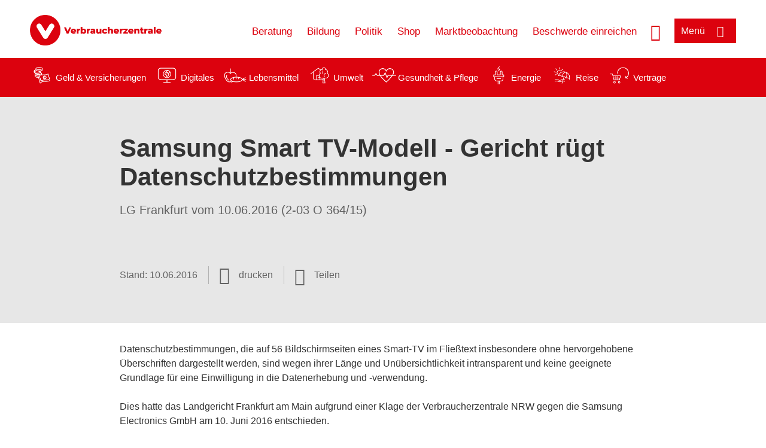

--- FILE ---
content_type: text/html; charset=UTF-8
request_url: https://www.verbraucherzentrale.de/menu/flyout_dropdown_links
body_size: 89
content:

<nav role="navigation" aria-labelledby="block-gr-burgermenu-dropdownbundeslander-menu" id="block-gr-burgermenu-dropdownbundeslander" class="block block-menu navigation menu--gr-burgermenue-dropdown-bun vz-menu vz-menu--listbox vz-menu--dropwdown-bun vz-listbox">
      
  <span id="vz-listbox--bun__label" class="vz-listbox__label vz-heading vz-heading--2">Beratung</span>
  

        
              <ul class="menu hidden vz-listbox" tabindex="-1" role="listbox" id="vz-listbox--bun" aria-labelledby="vz-listbox--bun__label" aria-activedescendant="">
                    <li class="menu-item" role="option">
        <a href="http://www.verbraucherzentrale-bawue.de/beratung-bw">Baden-Württemberg</a>
              </li>
                <li class="menu-item" role="option">
        <a href="http://www.verbraucherzentrale-bayern.de/beratung-by">Bayern</a>
              </li>
                <li class="menu-item" role="option">
        <a href="http://www.verbraucherzentrale-berlin.de/beratung-be">Berlin</a>
              </li>
                <li class="menu-item" role="option">
        <a href="http://www.verbraucherzentrale-brandenburg.de/beratung-bb">Brandenburg</a>
              </li>
                <li class="menu-item" role="option">
        <a href="http://www.verbraucherzentrale-bremen.de/beratung-hb">Bremen</a>
              </li>
                <li class="menu-item" role="option">
        <a href="https://www.vzhh.de/beratung">Hamburg</a>
              </li>
                <li class="menu-item" role="option">
        <a href="https://www.verbraucherzentrale-hessen.de/beratung-he">Hessen</a>
              </li>
                <li class="menu-item" role="option">
        <a href="https://www.verbraucherzentrale-mv.eu/ihr-weg-zu-uns-93380">Mecklenburg-Vorpommern</a>
              </li>
                <li class="menu-item" role="option">
        <a href="https://www.verbraucherzentrale-niedersachsen.de/beratung">Niedersachsen</a>
              </li>
                <li class="menu-item" role="option">
        <a href="https://www.verbraucherzentrale.nrw/beratung-nrw">Nordrhein-Westfalen</a>
              </li>
                <li class="menu-item" role="option">
        <a href="http://www.verbraucherzentrale-rlp.de/beratung-rlp">Rheinland-Pfalz</a>
              </li>
                <li class="menu-item" role="option">
        <a href="http://www.vz-saar.de/beratung-sl">Saarland</a>
              </li>
                <li class="menu-item" role="option">
        <a href="http://www.verbraucherzentrale-sachsen.de/beratung-sn">Sachsen</a>
              </li>
                <li class="menu-item" role="option">
        <a href="http://www.vzsa.de/beratung-st">Sachsen-Anhalt</a>
              </li>
                <li class="menu-item" role="option">
        <a href="http://www.vzsh.de/beratung-sh">Schleswig-Holstein</a>
              </li>
                <li class="menu-item" role="option">
        <a href="http://www.vzth.de/beratung-th">Thüringen</a>
              </li>
        </ul>
  


  </nav>
<nav role="navigation" aria-labelledby="block-gr-burgermenu-dropdownprojekte-menu" id="block-gr-burgermenu-dropdownprojekte" class="block block-menu navigation menu--flyout-dropdown-link-2 vz-menu vz-menu--listbox vz-menu--dropwdown-projects vz-listbox">
      
  <span id="vz-listbox--projects__label" class="vz-listbox__label vz-heading vz-heading--2">Projekte</span>
  

        
              <ul class="menu hidden vz-listbox" tabindex="-1" role="listbox" id="vz-listbox--projects" aria-labelledby="vz-listbox--projects__label" aria-activedescendant="">
                    <li class="menu-item" role="option">
        <a href="https://www.verbraucherzentrale-energieberatung.de/">Energieberatung</a>
              </li>
                <li class="menu-item" role="option">
        <a href="http://www.igel-aerger.de">IGeL-Ärger</a>
              </li>
                <li class="menu-item" role="option">
        <a href="http://www.klartext-nahrungsergaenzung.de">Klartext Nahrungsergänzung</a>
              </li>
                <li class="menu-item" role="option">
        <a href="http://www.kostenfalle-zahn.de">Kostenfalle Zahn</a>
              </li>
                <li class="menu-item" role="option">
        <a href="http://www.lebensmittelklarheit.de/">Lebensmittelklarheit</a>
              </li>
                <li class="menu-item" role="option">
        <a href="http://www.pflegevertraege.de">Pflegeverträge</a>
              </li>
                <li class="menu-item" role="option">
        <a href="https://www.verbraucherzentrale.de/marktbeobachtung">Ressort Marktbeobachtung</a>
              </li>
                <li class="menu-item" role="option">
        <a href="http://www.verbraucherschule.de/">Schulportal für Verbraucherbildung</a>
              </li>
                <li class="menu-item" role="option">
        <a href="http://www.verbraucherbildung.de/suche/materialkompass">Überprüfung von Lehrmaterialien</a>
              </li>
        </ul>
  


  </nav>


--- FILE ---
content_type: text/html; charset=UTF-8
request_url: https://www.verbraucherzentrale.de/menu/flyout_static_links
body_size: 243
content:
<nav role="navigation" aria-labelledby="block-flyoutstaticlink-menu" id="block-flyoutstaticlink" class="block block-menu navigation menu--flyout-static-link">
            
    <p  class="visually-hidden vz-heading vz-heading--2"  class="visually-hidden vz-heading vz-heading--2" id="block-flyoutstaticlink-menu">gr_Burgermenü_untere Links</p>
  

        
              <ul class="menu">
                    <li class="menu-item menu-item--expanded">
        <a href="/beschwerde" data-drupal-link-system-path="node/43039">Beschwerden / Hinweise</a>
                                <ul class="menu">
                    <li class="menu-item">
        <a href="https://www.verbraucherzentrale.de/marktbeobachtung/marktbeobachtung-gemeinsam-verbraucherrechte-staerken-78157">Marktbeobachtung</a>
              </li>
                <li class="menu-item">
        <a href="/beschwerde" data-drupal-link-system-path="node/43039">Beschwerde einreichen</a>
              </li>
        </ul>
  
              </li>
                <li class="menu-item menu-item--expanded">
        <a href="/online-veranstaltungen" data-drupal-link-system-path="online-veranstaltungen">Aktuelles</a>
                                <ul class="menu">
                    <li class="menu-item">
        <a href="/online-veranstaltungen" data-drupal-link-system-path="online-veranstaltungen">Unsere Online-Veranstaltungen</a>
              </li>
                <li class="menu-item">
        <a href="/newsletter-der-verbraucherzentralen" data-drupal-link-system-path="node/83532">Newsletter der Verbraucherzentralen</a>
              </li>
        </ul>
  
              </li>
                <li class="menu-item menu-item--expanded">
        <a href="/genau-genommen" data-drupal-link-system-path="node/64444">Podcast</a>
                                <ul class="menu">
                    <li class="menu-item">
        <a href="/genau-genommen" data-drupal-link-system-path="node/64444">genau genommen - Der Verbraucherpodcast</a>
              </li>
        </ul>
  
              </li>
                <li class="menu-item menu-item--expanded">
        <a href="https://shop.verbraucherzentrale.de/">Shop</a>
                                <ul class="menu">
                    <li class="menu-item">
        <a href="https://shop.verbraucherzentrale.de/">Neue Titel &amp; Bestseller</a>
              </li>
                <li class="menu-item">
        <a href="https://shop.verbraucherzentrale.de/rubriken/alle-titel-von-a-z/">Alle Titel von A-Z</a>
              </li>
        </ul>
  
              </li>
                <li class="menu-item menu-item--expanded">
        <a href="/presse" data-drupal-link-system-path="node/514">Presse</a>
                                <ul class="menu">
                    <li class="menu-item">
        <a href="/presse" data-drupal-link-system-path="node/514">Ansprechpartner für Journalisten</a>
              </li>
                <li class="menu-item">
        <a href="/buecher-und-ebooks" data-drupal-link-system-path="node/1745">Pressematerial zu unseren Ratgebern</a>
              </li>
        </ul>
  
              </li>
                <li class="menu-item menu-item--expanded">
        <a href="/bildung" data-drupal-link-system-path="node/86295">Bildung</a>
                                <ul class="menu">
                    <li class="menu-item">
        <a href="/bildung" data-drupal-link-system-path="node/86295">Angebote der Verbraucherzentralen</a>
              </li>
        </ul>
  
              </li>
                <li class="menu-item menu-item--expanded">
        <a href="/juristische-verfahren" data-drupal-link-system-path="node/88639">Juristische Verfahren</a>
                                <ul class="menu">
                    <li class="menu-item">
        <a href="/juristische-verfahren" data-drupal-link-system-path="node/88639">Verbraucherthemen aus den Gerichten</a>
              </li>
                <li class="menu-item">
        <a href="/verbandsklagen" data-drupal-link-system-path="verbandsklagen">Übersicht über Verbandsklagen</a>
              </li>
                <li class="menu-item">
        <a href="/urteilsdatenbank" data-drupal-link-system-path="urteilsdatenbank">Urteilsdatenbank</a>
              </li>
        </ul>
  
              </li>
                <li class="menu-item menu-item--expanded">
        <a href="/ueber-uns" data-drupal-link-system-path="node/505">Über uns</a>
                                <ul class="menu">
                    <li class="menu-item">
        <a href="/ueber-uns" data-drupal-link-system-path="node/505">die Verbraucherzentralen</a>
              </li>
                <li class="menu-item">
        <a href="/stellenangebote-der-verbraucherzentralen" data-drupal-link-system-path="node/43064">Stellenangebote der Verbraucherzentralen</a>
              </li>
                <li class="menu-item">
        <a href="/verbraucherorganisationen" data-drupal-link-system-path="node/15755">Verbraucherorganisationen in Deutschland und Europa</a>
              </li>
        </ul>
  
              </li>
                <li class="menu-item menu-item--expanded">
        <a href="/erklaerung-barrierefreiheit" data-drupal-link-system-path="node/51845">Barrierefreiheit</a>
                                <ul class="menu">
                    <li class="menu-item">
        <a href="/erklaerung-barrierefreiheit" data-drupal-link-system-path="node/51845">Erklärung zur Barrierefreiheit</a>
              </li>
                <li class="menu-item">
        <a href="/leichte-sprache" data-drupal-link-system-path="node/66763">Informationen in Leichter Sprache</a>
              </li>
                <li class="menu-item">
        <a href="/gebaerdensprache-tipps-der-verbraucherzentralen-in-dgs-91558" data-drupal-link-system-path="node/91558">Videos in Gebärdensprache</a>
              </li>
        </ul>
  
              </li>
        </ul>
  


  </nav>


--- FILE ---
content_type: text/javascript
request_url: https://www.verbraucherzentrale.de/profiles/vznrw/modules/custom/init_development/js/duplicate-ids.js?t5vluh
body_size: 124
content:
/**
 * Created by bbadgujar on 6/20/2017 for 344.
 */

(function ($, Drupal, drupalSettings) {
  jQuery("[id]").each(function () {
    var ids = jQuery('[id="' + this.id + '"]');
    if (ids.length > 1 && ids[0] == this) {
      this.id = this.id + "--" + ids.length;
      var id_custom = this.id;
      jQuery(this).next("label").attr("for", id_custom);
    }
  });
})(jQuery, Drupal, drupalSettings);
